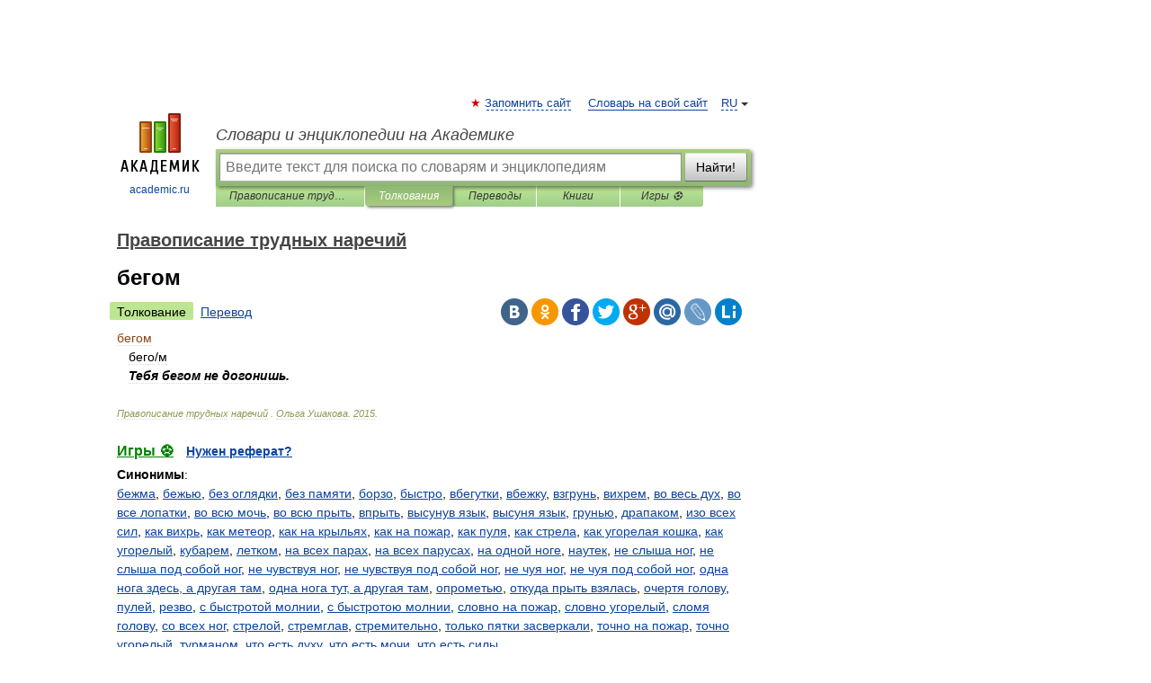

--- FILE ---
content_type: text/html; charset=UTF-8
request_url: https://diff_adverbs.academic.ru/27/%D0%B1%D0%B5%D0%B3%D0%BE%D0%BC
body_size: 11021
content:
<!DOCTYPE html>
<html lang="ru">
<head>


	<meta http-equiv="Content-Type" content="text/html; charset=utf-8" />
	<title>бегом | это... Что такое бегом?</title>
	<meta name="Description" content="  бего/м   Тебя бегом не догонишь" />
	<!-- type: desktop C: ru  -->
	<meta name="Keywords" content="бегом" />

 
	<!--[if IE]>
	<meta http-equiv="cleartype" content="on" />
	<meta http-equiv="msthemecompatible" content="no"/>
	<![endif]-->

	<meta name="viewport" content="width=device-width, initial-scale=1, minimum-scale=1">

	
	<meta name="rating" content="mature" />
    <meta http-equiv='x-dns-prefetch-control' content='on'>
    <link rel="dns-prefetch" href="https://ajax.googleapis.com">
    <link rel="dns-prefetch" href="https://www.googletagservices.com">
    <link rel="dns-prefetch" href="https://www.google-analytics.com">
    <link rel="dns-prefetch" href="https://pagead2.googlesyndication.com">
    <link rel="dns-prefetch" href="https://ajax.googleapis.com">
    <link rel="dns-prefetch" href="https://an.yandex.ru">
    <link rel="dns-prefetch" href="https://mc.yandex.ru">

    <link rel="preload" href="/images/Logo.png"   as="image" >
    <link rel="preload" href="/images/Logo_h.png" as="image" >

	<meta property="og:title" content="бегом | это... Что такое бегом?" />
	<meta property="og:type" content="article" />
	<meta property="og:url" content="https://diff_adverbs.academic.ru/27/%D0%B1%D0%B5%D0%B3%D0%BE%D0%BC" />
	<meta property="og:image" content="https://academic.ru/images/Logo_social_ru.png?3" />
	<meta property="og:description" content="  бего/м   Тебя бегом не догонишь" />
	<meta property="og:site_name" content="Словари и энциклопедии на Академике" />
	<link rel="search" type="application/opensearchdescription+xml" title="Словари и энциклопедии на Академике" href="//diff_adverbs.academic.ru/dicsearch.xml" />
	<meta name="ROBOTS" content="ALL" />
	<link rel="next" href="https://diff_adverbs.academic.ru/28/%D0%B1%D0%B5%D0%B4%D0%BD%D0%BE" />
	<link rel="prev" href="https://diff_adverbs.academic.ru/26/%D0%B1%D0%B0%D1%88_%D0%BD%D0%B0_%D0%B1%D0%B0%D1%88" />
	<link rel="TOC" href="https://diff_adverbs.academic.ru/" />
	<link rel="index" href="https://diff_adverbs.academic.ru/" />
	<link rel="contents" href="https://diff_adverbs.academic.ru/" />
	<link rel="canonical" href="https://diff_adverbs.academic.ru/27/%D0%B1%D0%B5%D0%B3%D0%BE%D0%BC" />

<!-- d/t desktop  -->

    <script>
      window.CaramelDomain = "academic.ru";
      const caramelJS = document.createElement('script'); 
      caramelJS.src = "https://ads.digitalcaramel.com/caramel.js?ts="+new Date().getTime();
      caramelJS.async = true;
      document.head.appendChild(caramelJS);
    </script>


    <script>window.yaContextCb = window.yaContextCb || [] </script> 
    <script async src="https://yandex.ru/ads/system/context.js"></script>

    
<!-- +++++ ab_flag=1 fa_flag=2 +++++ -->

<style type="text/css">
div.hidden,#sharemenu,div.autosuggest,#contextmenu,#ad_top,#ad_bottom,#ad_right,#ad_top2,#restrictions,#footer ul + div,#TerminsNavigationBar,#top-menu,#lang,#search-tabs,#search-box .translate-lang,#translate-arrow,#dic-query,#logo img.h,#t-direction-head,#langbar,.smm{display:none}p,ul{list-style-type:none;margin:0 0 15px}ul li{margin-bottom:6px}.content ul{list-style-type:disc}*{padding:0;margin:0}html,body{height:100%}body{padding:0;margin:0;color:#000;font:14px Helvetica,Arial,Tahoma,sans-serif;background:#fff;line-height:1.5em}a{color:#0d44a0;text-decoration:none}h1{font-size:24px;margin:0 0 18px}h2{font-size:20px;margin:0 0 14px}h3{font-size:16px;margin:0 0 10px}h1 a,h2 a{color:#454545!important}#page{margin:0 auto}#page{min-height:100%;position:relative;padding-top:105px}#page{width:720px;padding-right:330px}* html #page{height:100%}#header{position:relative;height:122px}#logo{float:left;margin-top:21px;width:125px}#logo a.img{width:90px;margin:0 0 0 16px}#logo a.img.logo-en{margin-left:13px}#logo a{display:block;font-size:12px;text-align:center;word-break:break-all}#site-title{padding-top:35px;margin:0 0 5px 135px}#site-title a{color:#000;font-size:18px;font-style:italic;display:block;font-weight:400}#search-box{margin-left:135px;border-top-right-radius:3px;border-bottom-right-radius:3px;padding:4px;position:relative;background:#abcf7e;min-height:33px}#search-box.dic{background:#896744}#search-box table{border-spacing:0;border-collapse:collapse;width:100%}#search-box table td{padding:0;vertical-align:middle}#search-box table td:first-child{padding-right:3px}#search-box table td:last-child{width:1px}#search-query,#dic-query,.translate-lang{padding:6px;font-size:16px;height:18px;border:1px solid #949494;width:100%;box-sizing:border-box;height:32px;float:none;margin:0;background:white;float:left;border-radius:0!important}#search-button{width:70px;height:32px;text-align:center;border:1px solid #7a8e69;border-radius:3px;background:#e0e0e0}#search-tabs{display:block;margin:0 15px 0 135px;padding:0;list-style-type:none}#search-tabs li{float:left;min-width:70px;max-width:140px;padding:0 15px;height:23px;line-height:23px;background:#bde693;text-align:center;margin-right:1px}#search-box.dic + #search-tabs li{background:#C9A784}#search-tabs li:last-child{border-bottom-right-radius:3px}#search-tabs li a{color:#353535;font-style:italic;font-size:12px;display:block;white-space:nowrap;text-overflow:ellipsis;overflow:hidden}#search-tabs li.active{height:22px;line-height:23px;position:relative;background:#abcf7e;border-bottom-left-radius:3px;border-bottom-right-radius:3px}#search-box.dic + #search-tabs li.active{background:#896744}#search-tabs li.active a{color:white}#content{clear:both;margin:30px 0;padding-left:15px}#content a{text-decoration:underline}#content .breadcrumb{margin-bottom:20px}#search_sublinks,#search_links{margin-bottom:8px;margin-left:-8px}#search_sublinks a,#search_links a{padding:3px 8px 1px;border-radius:2px}#search_sublinks a.active,#search_links a.active{color:#000 !important;background:#bde693;text-decoration:none!important}.term{color:saddlebrown}@media(max-width:767px){.hideForMobile{display:none}#header{height:auto}#page{padding:5px;width:auto}#logo{float:none;width:144px;text-align:left;margin:0;padding-top:5px}#logo a{height:44px;overflow:hidden;text-align:left}#logo img.h{display:initial;width:144px;height:44px}#logo img.v{display:none}#site-title{padding:0;margin:10px 0 5px}#search-box,#search-tabs{clear:both;margin:0;width:auto;padding:4px}#search-box.translate #search-query{width:100%;margin-bottom:4px}#search-box.translate #td-search{overflow:visible;display:table-cell}ul#search-tabs{white-space:nowrap;margin-top:5px;overflow-x:auto;overflow-y:hidden}ul#search-tabs li,ul#search-tabs li.active{background:none!important;box-shadow:none;min-width:0;padding:0 5px;float:none;display:inline-block}ul#search-tabs li a{border-bottom:1px dashed green;font-style:normal;color:green;font-size:16px}ul#search-tabs li.active a{color:black;border-bottom-color:white;font-weight:700}ul#search-tabs li a:hover,ul#search-tabs li.active a:hover{color:black}#content{margin:15px 0}.h250{height:280px;max-height:280px;overflow:hidden;margin:25px 0 25px 0}
}</style>

	<link rel="shortcut icon" href="https://academic.ru/favicon.ico" type="image/x-icon" sizes="16x16" />
	<link rel="shortcut icon" href="https://academic.ru/images/icon.ico" type="image/x-icon" sizes="32x32" />
    <link rel="shortcut icon" href="https://academic.ru/images/icon.ico" type="image/x-icon" sizes="48x48" />
    
    <link rel="icon" type="image/png" sizes="16x16" href="/images/Logo_16x16_transparent.png" />
    <link rel="icon" type="image/png" sizes="32x32" href="/images/Logo_32x32_transparent.png" />
    <link rel="icon" type="image/png" sizes="48x48" href="/images/Logo_48x48_transparent.png" />
    <link rel="icon" type="image/png" sizes="64x64" href="/images/Logo_64x64_transparent.png" />
    <link rel="icon" type="image/png" sizes="128x128" href="/images/Logo_128x128_transparent.png" />

    <link rel="apple-touch-icon" sizes="57x57"   href="/images/apple-touch-icon-57x57.png" />
    <link rel="apple-touch-icon" sizes="60x60"   href="/images/apple-touch-icon-60x60.png" />
    <link rel="apple-touch-icon" sizes="72x72"   href="/images/apple-touch-icon-72x72.png" />
    <link rel="apple-touch-icon" sizes="76x76"   href="/images/apple-touch-icon-76x76.png" />
    <link rel="apple-touch-icon" sizes="114x114" href="/images/apple-touch-icon-114x114.png" />
    <link rel="apple-touch-icon" sizes="120x120" href="/images/apple-touch-icon-120x120.png" />
  
    <!-- link rel="mask-icon" href="/images/safari-pinned-tab.svg" color="#5bbad5" -->
    <meta name="msapplication-TileColor" content="#00aba9" />
    <meta name="msapplication-config" content="/images/browserconfig.xml" />
    <meta name="theme-color" content="#ffffff" />

    <meta name="apple-mobile-web-app-capable" content="yes" />
    <meta name="apple-mobile-web-app-status-bar-style" content="black /">


<script type="text/javascript">
  (function(i,s,o,g,r,a,m){i['GoogleAnalyticsObject']=r;i[r]=i[r]||function(){
  (i[r].q=i[r].q||[]).push(arguments)},i[r].l=1*new Date();a=s.createElement(o),
  m=s.getElementsByTagName(o)[0];a.async=1;a.src=g;m.parentNode.insertBefore(a,m)
  })(window,document,'script','//www.google-analytics.com/analytics.js','ga');

  ga('create', 'UA-2754246-1', 'auto');
  ga('require', 'displayfeatures');

  ga('set', 'dimension1', 'Филология');
  ga('set', 'dimension2', 'article');
  ga('set', 'dimension3', '0');

  ga('send', 'pageview');

</script>


<script type="text/javascript">
	if(typeof(console) == 'undefined' ) console = {};
	if(typeof(console.log) == 'undefined' ) console.log = function(){};
	if(typeof(console.warn) == 'undefined' ) console.warn = function(){};
	if(typeof(console.error) == 'undefined' ) console.error = function(){};
	if(typeof(console.time) == 'undefined' ) console.time = function(){};
	if(typeof(console.timeEnd) == 'undefined' ) console.timeEnd = function(){};
	Academic = {};
	Academic.sUserLanguage = 'ru';
	Academic.sDomainURL = 'https://diff_adverbs.academic.ru/';
	Academic.sMainDomainURL = '//dic.academic.ru/';
	Academic.sTranslateDomainURL = '//translate.academic.ru/';
	Academic.deviceType = 'desktop';
		Academic.sDictionaryId = 'diff_adverbs';
		Academic.Lang = {};
	Academic.Lang.sTermNotFound = 'Термин, отвечающий запросу, не найден'; 
</script>


<!--  Вариокуб -->
<script type="text/javascript">
    (function(e, x, pe, r, i, me, nt){
    e[i]=e[i]||function(){(e[i].a=e[i].a||[]).push(arguments)},
    me=x.createElement(pe),me.async=1,me.src=r,nt=x.getElementsByTagName(pe)[0],me.addEventListener("error",function(){function cb(t){t=t[t.length-1],"function"==typeof t&&t({flags:{}})};Array.isArray(e[i].a)&&e[i].a.forEach(cb);e[i]=function(){cb(arguments)}}),nt.parentNode.insertBefore(me,nt)})
    (window, document, "script", "https://abt.s3.yandex.net/expjs/latest/exp.js", "ymab");

    ymab("metrika.70309897", "init"/*, {clientFeatures}, {callback}*/);
    ymab("metrika.70309897", "setConfig", {enableSetYmUid: true});
</script>





</head>
<body>

<div id="ad_top">
<!-- top bnr -->
<div class="banner" style="max-height: 90px; overflow: hidden; display: inline-block;">




<!-- Yandex.RTB R-A-12643772-1 -->
<div id="yandex_rtb_R-A-12643772-1"></div>
<script>
window.yaContextCb.push(() => {
    Ya.Context.AdvManager.render({
        "blockId": "R-A-12643772-1",
        "renderTo": "yandex_rtb_R-A-12643772-1"
    })
})
</script>


</div> <!-- top banner  -->




</div>
	<div id="page"  >








			<div id="header">
				<div id="logo">
					<a href="//academic.ru">
						<img src="//academic.ru/images/Logo.png" class="v" alt="academic.ru" width="88" height="68" />
						<img src="//academic.ru/images/Logo_h.png" class="h" alt="academic.ru" width="144" height="44" />
						<br />
						academic.ru					</a>
				</div>
					<ul id="top-menu">
						<li id="lang">
							<a href="#" class="link">RU</a>

							<ul id="lang-menu">

							<li><a href="//en-academic.com">EN</a></li>
<li><a href="//de-academic.com">DE</a></li>
<li><a href="//es-academic.com">ES</a></li>
<li><a href="//fr-academic.com">FR</a></li>
							</ul>
						</li>
						<!--li><a class="android" href="//dic.academic.ru/android.php">Android версия</a></li-->
						<!--li><a class="apple" href="//dic.academic.ru/apple.php">iPhone/iPad версия</a></li-->
						<li><a class="add-fav link" href="#" onClick="add_favorite(this);">Запомнить сайт</a></li>
						<li><a href="//partners.academic.ru/partner_proposal.php" target="_blank">Словарь на свой сайт</a></li>
						<!--li><a href="#">Форум</a></li-->
					</ul>
					<h2 id="site-title">
						<a href="//academic.ru">Словари и энциклопедии на Академике</a>
					</h2>

					<div id="search-box">
						<form action="/searchall.php" method="get" name="formSearch">

<table><tr><td id="td-search">

							<input type="text" name="SWord" id="search-query" required
							value=""
							title="Введите текст для поиска по словарям и энциклопедиям" placeholder="Введите текст для поиска по словарям и энциклопедиям"
							autocomplete="off">


<div class="translate-lang">
	<select name="from" id="translateFrom">
				<option value="xx">Все языки</option><option value="ru" selected>Русский</option><option value="en">Английский</option><option value="fr">Французский</option><option value="de">Немецкий</option><option value="es">Испанский</option><option disabled>────────</option><option value="sq">Албанский</option><option value="al">Алтайский</option><option value="ar">Арабский</option><option value="an">Арагонский</option><option value="hy">Армянский</option><option value="rp">Арумынский</option><option value="at">Астурийский</option><option value="af">Африкаанс</option><option value="bb">Багобо</option><option value="eu">Баскский</option><option value="ba">Башкирский</option><option value="be">Белорусский</option><option value="bg">Болгарский</option><option value="bu">Бурятский</option><option value="cy">Валлийский</option><option value="wr">Варайский</option><option value="hu">Венгерский</option><option value="vp">Вепсский</option><option value="hs">Верхнелужицкий</option><option value="vi">Вьетнамский</option><option value="ht">Гаитянский</option><option value="el">Греческий</option><option value="ka">Грузинский</option><option value="gn">Гуарани</option><option value="gd">Гэльский</option><option value="da">Датский</option><option value="dl">Долганский</option><option value="pr">Древнерусский язык</option><option value="he">Иврит</option><option value="yi">Идиш</option><option value="in">Ингушский</option><option value="id">Индонезийский</option><option value="ik">Инупиак</option><option value="ga">Ирландский</option><option value="is">Исландский</option><option value="it">Итальянский</option><option value="yo">Йоруба</option><option value="kk">Казахский</option><option value="kc">Карачаевский</option><option value="ca">Каталанский</option><option value="qy">Квенья</option><option value="qu">Кечуа</option><option value="ky">Киргизский</option><option value="zh">Китайский</option><option value="go">Клингонский</option><option value="kv">Коми</option><option value="mm">Коми</option><option value="ko">Корейский</option><option value="cr">Кри</option><option value="ct">Крымскотатарский</option><option value="kp">Кумыкский</option><option value="ku">Курдский</option><option value="km">Кхмерский</option><option value="la">Латинский</option><option value="lv">Латышский</option><option value="ln">Лингала</option><option value="lt">Литовский</option><option value="lb">Люксембургский</option><option value="mu">Майя</option><option value="mk">Македонский</option><option value="ms">Малайский</option><option value="ma">Маньчжурский</option><option value="mi">Маори</option><option value="mj">Марийский</option><option value="mc">Микенский</option><option value="mf">Мокшанский</option><option value="mn">Монгольский</option><option value="nu">Науатль</option><option value="nl">Нидерландский</option><option value="og">Ногайский</option><option value="no">Норвежский</option><option value="oa">Орокский</option><option value="os">Осетинский</option><option value="ot">Османский</option><option value="pi">Пали</option><option value="pm">Папьяменто</option><option value="pa">Пенджабский</option><option value="fa">Персидский</option><option value="pl">Польский</option><option value="pt">Португальский</option><option value="ro">Румынский, Молдавский</option><option value="sa">Санскрит</option><option value="se">Северносаамский</option><option value="sr">Сербский</option><option value="ld">Сефардский</option><option value="sz">Силезский</option><option value="sk">Словацкий</option><option value="sl">Словенский</option><option value="sw">Суахили</option><option value="tl">Тагальский</option><option value="tg">Таджикский</option><option value="th">Тайский</option><option value="tt">Татарский</option><option value="tw">Тви</option><option value="bo">Тибетский</option><option value="tf">Тофаларский</option><option value="tv">Тувинский</option><option value="tr">Турецкий</option><option value="tk">Туркменский</option><option value="ud">Удмуртский</option><option value="uz">Узбекский</option><option value="ug">Уйгурский</option><option value="uk">Украинский</option><option value="ur">Урду</option><option value="uu">Урумский</option><option value="fo">Фарерский</option><option value="fi">Финский</option><option value="hi">Хинди</option><option value="hr">Хорватский</option><option value="cu">Церковнославянский (Старославянский)</option><option value="ke">Черкесский</option><option value="ck">Чероки</option><option value="ce">Чеченский</option><option value="cs">Чешский</option><option value="cv">Чувашский</option><option value="cn">Шайенского</option><option value="sv">Шведский</option><option value="cj">Шорский</option><option value="sx">Шумерский</option><option value="ev">Эвенкийский</option><option value="gw">Эльзасский</option><option value="mv">Эрзянский</option><option value="eo">Эсперанто</option><option value="et">Эстонский</option><option value="ya">Юпийский</option><option value="sh">Якутский</option><option value="ja">Японский</option>	</select>
</div>
<div id="translate-arrow"><a>&nbsp;</a></div>
<div class="translate-lang">
	<select name="to" id="translateOf">
				<option value="xx" selected>Все языки</option><option value="ru">Русский</option><option value="en">Английский</option><option value="fr">Французский</option><option value="de">Немецкий</option><option value="es">Испанский</option><option disabled>────────</option><option value="av">Аварский</option><option value="ad">Адыгейский</option><option value="az">Азербайджанский</option><option value="ai">Айнский язык</option><option value="al">Алтайский</option><option value="ar">Арабский</option><option value="hy">Армянский</option><option value="eu">Баскский</option><option value="ba">Башкирский</option><option value="be">Белорусский</option><option value="hu">Венгерский</option><option value="vp">Вепсский</option><option value="vd">Водский</option><option value="el">Греческий</option><option value="da">Датский</option><option value="he">Иврит</option><option value="yi">Идиш</option><option value="iz">Ижорский</option><option value="in">Ингушский</option><option value="id">Индонезийский</option><option value="is">Исландский</option><option value="it">Итальянский</option><option value="kk">Казахский</option><option value="kc">Карачаевский</option><option value="zh">Китайский</option><option value="kv">Коми</option><option value="ct">Крымскотатарский</option><option value="kp">Кумыкский</option><option value="la">Латинский</option><option value="lv">Латышский</option><option value="lt">Литовский</option><option value="mj">Марийский</option><option value="mf">Мокшанский</option><option value="mn">Монгольский</option><option value="nl">Нидерландский</option><option value="no">Норвежский</option><option value="os">Осетинский</option><option value="fa">Персидский</option><option value="pl">Польский</option><option value="pt">Португальский</option><option value="sk">Словацкий</option><option value="sl">Словенский</option><option value="sw">Суахили</option><option value="tg">Таджикский</option><option value="th">Тайский</option><option value="tt">Татарский</option><option value="tr">Турецкий</option><option value="tk">Туркменский</option><option value="ud">Удмуртский</option><option value="uz">Узбекский</option><option value="ug">Уйгурский</option><option value="uk">Украинский</option><option value="uu">Урумский</option><option value="fi">Финский</option><option value="cu">Церковнославянский (Старославянский)</option><option value="ce">Чеченский</option><option value="cs">Чешский</option><option value="cv">Чувашский</option><option value="sv">Шведский</option><option value="cj">Шорский</option><option value="ev">Эвенкийский</option><option value="mv">Эрзянский</option><option value="eo">Эсперанто</option><option value="et">Эстонский</option><option value="sh">Якутский</option><option value="ja">Японский</option>	</select>
</div>
<input type="hidden" name="did" id="did-field" value="diff_adverbs" />
<input type="hidden" id="search-type" name="stype" value="" />

</td><td>

							<button id="search-button">Найти!</button>

</td></tr></table>

						</form>

						<input type="text" name="dic_query" id="dic-query"
						title="Интерактивное оглавление. Вводите нужный Вам термин" placeholder="Интерактивное оглавление. Вводите нужный Вам термин"
						autocomplete="off" >


					</div>
				  <ul id="search-tabs">
    <li data-search-type="-1" id="thisdic" ><a href="#" onclick="return false;">Правописание трудных наречий </a></li>
    <li data-search-type="0" id="interpretations" class="active"><a href="#" onclick="return false;">Толкования</a></li>
    <li data-search-type="1"  id="translations" ><a href="#" onclick="return false;">Переводы</a></li>
    <li data-search-type="10" id="books"            ><a href="#" onclick="return false;">Книги       </a></li>
    <li data-search-type="88" id="games"            ><a href="https://games.academic.ru" title="Бесплатные игры" >Игры ⚽</a></li>
  </ul>
				</div>

	
<div id="ad_top2"></div>	
			<div id="content">

  
  				<div itemscope itemtype="http://data-vocabulary.org/Breadcrumb" style="clear: both;">
  				<h2 class="breadcrumb"><a href="/" itemprop="url"><span itemprop="title">Правописание трудных наречий </span></a>
  				</h2>
  				</div>
  				<div class="content" id="selectable-content">
  					<div class="title" id="TerminTitle"> <!-- ID нужен для того, чтобы спозиционировать Pluso -->
  						<h1>бегом</h1>
  
  </div><div id="search_links"><a class="active">Толкование</a><a href="//translate.academic.ru/бегом/ru/">Перевод</a>
  					</div>
  
  <ul class="smm">
  <li class="vk"><a onClick="share('vk'); return false;" href="#"></a></li>
  <li class="ok"><a onClick="share('ok'); return false;" href="#"></a></li>
  <li class="fb"><a onClick="share('fb'); return false;" href="#"></a></li>
  <li class="tw"><a onClick="share('tw'); return false;" href="#"></a></li>
  <li class="gplus"><a onClick="share('g+'); return false;" href="#"></a></li>
  <li class="mailru"><a onClick="share('mail.ru'); return false;" href="#"></a></li>
  <li class="lj"><a onClick="share('lj'); return false;" href="#"></a></li>
  <li class="li"><a onClick="share('li'); return false;" href="#"></a></li>
</ul>
<div id="article"><dl>
<div itemscope itemtype="http://webmaster.yandex.ru/vocabularies/enc-article.xml">

               <dt itemprop="title" class="term" lang="ru">бегом</dt>

               <dd itemprop="content" class="descript" lang="ru"><div style="margin-left:5px">  бег<span class="dic_color">о/<span>м</div>
<div style="margin-left:5px">  <strong><em>Тебя бегом не догонишь.</em></strong></div></dd>

               <br />

               <p id="TerminSourceInfo" class="src">

               <em><span itemprop="source">Правописание трудных наречий </span>.
   <span itemprop="author">Ольга Ушакова</span>.
   <span itemprop="source-date">2015</span>.</em>
 </p>
</div>
</dl>
</div>

<div style="padding:5px 0px;"> <a href="https://games.academic.ru" style="color: green; font-size: 16px; margin-right:10px"><b>Игры ⚽</b></a> <b><a title='онлайн-сервис помощи студентам' href='https://homework.academic.ru/?type_id=6'>Нужен реферат?</a></b></div>

<b>Синонимы</b>: <div class="tags_list"><a href="//diff_adverbs.academic.ru/synonyms/%D0%B1%D0%B5%D0%B6%D0%BC%D0%B0" rel="tag">бежма</a>, <a href="//diff_adverbs.academic.ru/synonyms/%D0%B1%D0%B5%D0%B6%D1%8C%D1%8E" rel="tag">бежью</a>, <a href="//diff_adverbs.academic.ru/synonyms/%D0%B1%D0%B5%D0%B7+%D0%BE%D0%B3%D0%BB%D1%8F%D0%B4%D0%BA%D0%B8" rel="tag">без оглядки</a>, <a href="//diff_adverbs.academic.ru/synonyms/%D0%B1%D0%B5%D0%B7+%D0%BF%D0%B0%D0%BC%D1%8F%D1%82%D0%B8" rel="tag">без памяти</a>, <a href="//diff_adverbs.academic.ru/synonyms/%D0%B1%D0%BE%D1%80%D0%B7%D0%BE" rel="tag">борзо</a>, <a href="//diff_adverbs.academic.ru/synonyms/%D0%B1%D1%8B%D1%81%D1%82%D1%80%D0%BE" rel="tag">быстро</a>, <a href="//diff_adverbs.academic.ru/synonyms/%D0%B2%D0%B1%D0%B5%D0%B3%D1%83%D1%82%D0%BA%D0%B8" rel="tag">вбегутки</a>, <a href="//diff_adverbs.academic.ru/synonyms/%D0%B2%D0%B1%D0%B5%D0%B6%D0%BA%D1%83" rel="tag">вбежку</a>, <a href="//diff_adverbs.academic.ru/synonyms/%D0%B2%D0%B7%D0%B3%D1%80%D1%83%D0%BD%D1%8C" rel="tag">взгрунь</a>, <a href="//diff_adverbs.academic.ru/synonyms/%D0%B2%D0%B8%D1%85%D1%80%D0%B5%D0%BC" rel="tag">вихрем</a>, <a href="//diff_adverbs.academic.ru/synonyms/%D0%B2%D0%BE+%D0%B2%D0%B5%D1%81%D1%8C+%D0%B4%D1%83%D1%85" rel="tag">во весь дух</a>, <a href="//diff_adverbs.academic.ru/synonyms/%D0%B2%D0%BE+%D0%B2%D1%81%D0%B5+%D0%BB%D0%BE%D0%BF%D0%B0%D1%82%D0%BA%D0%B8" rel="tag">во все лопатки</a>, <a href="//diff_adverbs.academic.ru/synonyms/%D0%B2%D0%BE+%D0%B2%D1%81%D1%8E+%D0%BC%D0%BE%D1%87%D1%8C" rel="tag">во всю мочь</a>, <a href="//diff_adverbs.academic.ru/synonyms/%D0%B2%D0%BE+%D0%B2%D1%81%D1%8E+%D0%BF%D1%80%D1%8B%D1%82%D1%8C" rel="tag">во всю прыть</a>, <a href="//diff_adverbs.academic.ru/synonyms/%D0%B2%D0%BF%D1%80%D1%8B%D1%82%D1%8C" rel="tag">впрыть</a>, <a href="//diff_adverbs.academic.ru/synonyms/%D0%B2%D1%8B%D1%81%D1%83%D0%BD%D1%83%D0%B2+%D1%8F%D0%B7%D1%8B%D0%BA" rel="tag">высунув язык</a>, <a href="//diff_adverbs.academic.ru/synonyms/%D0%B2%D1%8B%D1%81%D1%83%D0%BD%D1%8F+%D1%8F%D0%B7%D1%8B%D0%BA" rel="tag">высуня язык</a>, <a href="//diff_adverbs.academic.ru/synonyms/%D0%B3%D1%80%D1%83%D0%BD%D1%8C%D1%8E" rel="tag">грунью</a>, <a href="//diff_adverbs.academic.ru/synonyms/%D0%B4%D1%80%D0%B0%D0%BF%D0%B0%D0%BA%D0%BE%D0%BC" rel="tag">драпаком</a>, <a href="//diff_adverbs.academic.ru/synonyms/%D0%B8%D0%B7%D0%BE+%D0%B2%D1%81%D0%B5%D1%85+%D1%81%D0%B8%D0%BB" rel="tag">изо всех сил</a>, <a href="//diff_adverbs.academic.ru/synonyms/%D0%BA%D0%B0%D0%BA+%D0%B2%D0%B8%D1%85%D1%80%D1%8C" rel="tag">как вихрь</a>, <a href="//diff_adverbs.academic.ru/synonyms/%D0%BA%D0%B0%D0%BA+%D0%BC%D0%B5%D1%82%D0%B5%D0%BE%D1%80" rel="tag">как метеор</a>, <a href="//diff_adverbs.academic.ru/synonyms/%D0%BA%D0%B0%D0%BA+%D0%BD%D0%B0+%D0%BA%D1%80%D1%8B%D0%BB%D1%8C%D1%8F%D1%85" rel="tag">как на крыльях</a>, <a href="//diff_adverbs.academic.ru/synonyms/%D0%BA%D0%B0%D0%BA+%D0%BD%D0%B0+%D0%BF%D0%BE%D0%B6%D0%B0%D1%80" rel="tag">как на пожар</a>, <a href="//diff_adverbs.academic.ru/synonyms/%D0%BA%D0%B0%D0%BA+%D0%BF%D1%83%D0%BB%D1%8F" rel="tag">как пуля</a>, <a href="//diff_adverbs.academic.ru/synonyms/%D0%BA%D0%B0%D0%BA+%D1%81%D1%82%D1%80%D0%B5%D0%BB%D0%B0" rel="tag">как стрела</a>, <a href="//diff_adverbs.academic.ru/synonyms/%D0%BA%D0%B0%D0%BA+%D1%83%D0%B3%D0%BE%D1%80%D0%B5%D0%BB%D0%B0%D1%8F+%D0%BA%D0%BE%D1%88%D0%BA%D0%B0" rel="tag">как угорелая кошка</a>, <a href="//diff_adverbs.academic.ru/synonyms/%D0%BA%D0%B0%D0%BA+%D1%83%D0%B3%D0%BE%D1%80%D0%B5%D0%BB%D1%8B%D0%B9" rel="tag">как угорелый</a>, <a href="//diff_adverbs.academic.ru/synonyms/%D0%BA%D1%83%D0%B1%D0%B0%D1%80%D0%B5%D0%BC" rel="tag">кубарем</a>, <a href="//diff_adverbs.academic.ru/synonyms/%D0%BB%D0%B5%D1%82%D0%BA%D0%BE%D0%BC" rel="tag">летком</a>, <a href="//diff_adverbs.academic.ru/synonyms/%D0%BD%D0%B0+%D0%B2%D1%81%D0%B5%D1%85+%D0%BF%D0%B0%D1%80%D0%B0%D1%85" rel="tag">на всех парах</a>, <a href="//diff_adverbs.academic.ru/synonyms/%D0%BD%D0%B0+%D0%B2%D1%81%D0%B5%D1%85+%D0%BF%D0%B0%D1%80%D1%83%D1%81%D0%B0%D1%85" rel="tag">на всех парусах</a>, <a href="//diff_adverbs.academic.ru/synonyms/%D0%BD%D0%B0+%D0%BE%D0%B4%D0%BD%D0%BE%D0%B9+%D0%BD%D0%BE%D0%B3%D0%B5" rel="tag">на одной ноге</a>, <a href="//diff_adverbs.academic.ru/synonyms/%D0%BD%D0%B0%D1%83%D1%82%D0%B5%D0%BA" rel="tag">наутек</a>, <a href="//diff_adverbs.academic.ru/synonyms/%D0%BD%D0%B5+%D1%81%D0%BB%D1%8B%D1%88%D0%B0+%D0%BD%D0%BE%D0%B3" rel="tag">не слыша ног</a>, <a href="//diff_adverbs.academic.ru/synonyms/%D0%BD%D0%B5+%D1%81%D0%BB%D1%8B%D1%88%D0%B0+%D0%BF%D0%BE%D0%B4+%D1%81%D0%BE%D0%B1%D0%BE%D0%B9+%D0%BD%D0%BE%D0%B3" rel="tag">не слыша под собой ног</a>, <a href="//diff_adverbs.academic.ru/synonyms/%D0%BD%D0%B5+%D1%87%D1%83%D0%B2%D1%81%D1%82%D0%B2%D1%83%D1%8F+%D0%BD%D0%BE%D0%B3" rel="tag">не чувствуя ног</a>, <a href="//diff_adverbs.academic.ru/synonyms/%D0%BD%D0%B5+%D1%87%D1%83%D0%B2%D1%81%D1%82%D0%B2%D1%83%D1%8F+%D0%BF%D0%BE%D0%B4+%D1%81%D0%BE%D0%B1%D0%BE%D0%B9+%D0%BD%D0%BE%D0%B3" rel="tag">не чувствуя под собой ног</a>, <a href="//diff_adverbs.academic.ru/synonyms/%D0%BD%D0%B5+%D1%87%D1%83%D1%8F+%D0%BD%D0%BE%D0%B3" rel="tag">не чуя ног</a>, <a href="//diff_adverbs.academic.ru/synonyms/%D0%BD%D0%B5+%D1%87%D1%83%D1%8F+%D0%BF%D0%BE%D0%B4+%D1%81%D0%BE%D0%B1%D0%BE%D0%B9+%D0%BD%D0%BE%D0%B3" rel="tag">не чуя под собой ног</a>, <a href="//diff_adverbs.academic.ru/synonyms/%D0%BE%D0%B4%D0%BD%D0%B0+%D0%BD%D0%BE%D0%B3%D0%B0+%D0%B7%D0%B4%D0%B5%D1%81%D1%8C%2C+%D0%B0+%D0%B4%D1%80%D1%83%D0%B3%D0%B0%D1%8F+%D1%82%D0%B0%D0%BC" rel="tag">одна нога здесь, а другая там</a>, <a href="//diff_adverbs.academic.ru/synonyms/%D0%BE%D0%B4%D0%BD%D0%B0+%D0%BD%D0%BE%D0%B3%D0%B0+%D1%82%D1%83%D1%82%2C+%D0%B0+%D0%B4%D1%80%D1%83%D0%B3%D0%B0%D1%8F+%D1%82%D0%B0%D0%BC" rel="tag">одна нога тут, а другая там</a>, <a href="//diff_adverbs.academic.ru/synonyms/%D0%BE%D0%BF%D1%80%D0%BE%D0%BC%D0%B5%D1%82%D1%8C%D1%8E" rel="tag">опрометью</a>, <a href="//diff_adverbs.academic.ru/synonyms/%D0%BE%D1%82%D0%BA%D1%83%D0%B4%D0%B0+%D0%BF%D1%80%D1%8B%D1%82%D1%8C+%D0%B2%D0%B7%D1%8F%D0%BB%D0%B0%D1%81%D1%8C" rel="tag">откуда прыть взялась</a>, <a href="//diff_adverbs.academic.ru/synonyms/%D0%BE%D1%87%D0%B5%D1%80%D1%82%D1%8F+%D0%B3%D0%BE%D0%BB%D0%BE%D0%B2%D1%83" rel="tag">очертя голову</a>, <a href="//diff_adverbs.academic.ru/synonyms/%D0%BF%D1%83%D0%BB%D0%B5%D0%B9" rel="tag">пулей</a>, <a href="//diff_adverbs.academic.ru/synonyms/%D1%80%D0%B5%D0%B7%D0%B2%D0%BE" rel="tag">резво</a>, <a href="//diff_adverbs.academic.ru/synonyms/%D1%81+%D0%B1%D1%8B%D1%81%D1%82%D1%80%D0%BE%D1%82%D0%BE%D0%B9+%D0%BC%D0%BE%D0%BB%D0%BD%D0%B8%D0%B8" rel="tag">с быстротой молнии</a>, <a href="//diff_adverbs.academic.ru/synonyms/%D1%81+%D0%B1%D1%8B%D1%81%D1%82%D1%80%D0%BE%D1%82%D0%BE%D1%8E+%D0%BC%D0%BE%D0%BB%D0%BD%D0%B8%D0%B8" rel="tag">с быстротою молнии</a>, <a href="//diff_adverbs.academic.ru/synonyms/%D1%81%D0%BB%D0%BE%D0%B2%D0%BD%D0%BE+%D0%BD%D0%B0+%D0%BF%D0%BE%D0%B6%D0%B0%D1%80" rel="tag">словно на пожар</a>, <a href="//diff_adverbs.academic.ru/synonyms/%D1%81%D0%BB%D0%BE%D0%B2%D0%BD%D0%BE+%D1%83%D0%B3%D0%BE%D1%80%D0%B5%D0%BB%D1%8B%D0%B9" rel="tag">словно угорелый</a>, <a href="//diff_adverbs.academic.ru/synonyms/%D1%81%D0%BB%D0%BE%D0%BC%D1%8F+%D0%B3%D0%BE%D0%BB%D0%BE%D0%B2%D1%83" rel="tag">сломя голову</a>, <a href="//diff_adverbs.academic.ru/synonyms/%D1%81%D0%BE+%D0%B2%D1%81%D0%B5%D1%85+%D0%BD%D0%BE%D0%B3" rel="tag">со всех ног</a>, <a href="//diff_adverbs.academic.ru/synonyms/%D1%81%D1%82%D1%80%D0%B5%D0%BB%D0%BE%D0%B9" rel="tag">стрелой</a>, <a href="//diff_adverbs.academic.ru/synonyms/%D1%81%D1%82%D1%80%D0%B5%D0%BC%D0%B3%D0%BB%D0%B0%D0%B2" rel="tag">стремглав</a>, <a href="//diff_adverbs.academic.ru/synonyms/%D1%81%D1%82%D1%80%D0%B5%D0%BC%D0%B8%D1%82%D0%B5%D0%BB%D1%8C%D0%BD%D0%BE" rel="tag">стремительно</a>, <a href="//diff_adverbs.academic.ru/synonyms/%D1%82%D0%BE%D0%BB%D1%8C%D0%BA%D0%BE+%D0%BF%D1%8F%D1%82%D0%BA%D0%B8+%D0%B7%D0%B0%D1%81%D0%B2%D0%B5%D1%80%D0%BA%D0%B0%D0%BB%D0%B8" rel="tag">только пятки засверкали</a>, <a href="//diff_adverbs.academic.ru/synonyms/%D1%82%D0%BE%D1%87%D0%BD%D0%BE+%D0%BD%D0%B0+%D0%BF%D0%BE%D0%B6%D0%B0%D1%80" rel="tag">точно на пожар</a>, <a href="//diff_adverbs.academic.ru/synonyms/%D1%82%D0%BE%D1%87%D0%BD%D0%BE+%D1%83%D0%B3%D0%BE%D1%80%D0%B5%D0%BB%D1%8B%D0%B9" rel="tag">точно угорелый</a>, <a href="//diff_adverbs.academic.ru/synonyms/%D1%82%D1%83%D1%80%D0%BC%D0%B0%D0%BD%D0%BE%D0%BC" rel="tag">турманом</a>, <a href="//diff_adverbs.academic.ru/synonyms/%D1%87%D1%82%D0%BE+%D0%B5%D1%81%D1%82%D1%8C+%D0%B4%D1%83%D1%85%D1%83" rel="tag">что есть духу</a>, <a href="//diff_adverbs.academic.ru/synonyms/%D1%87%D1%82%D0%BE+%D0%B5%D1%81%D1%82%D1%8C+%D0%BC%D0%BE%D1%87%D0%B8" rel="tag">что есть мочи</a>, <a href="//diff_adverbs.academic.ru/synonyms/%D1%87%D1%82%D0%BE+%D0%B5%D1%81%D1%82%D1%8C+%D1%81%D0%B8%D0%BB%D1%8B" rel="tag">что есть силы</a></div>
<br /><br />
  <div id="socialBar_h"></div>
  					<ul class="post-nav" id="TerminsNavigationBar">
						<li class="prev"><a href="https://diff_adverbs.academic.ru/26/%D0%B1%D0%B0%D1%88_%D0%BD%D0%B0_%D0%B1%D0%B0%D1%88" title="баш на баш">баш на баш</a></li>
						<li class="next"><a href="https://diff_adverbs.academic.ru/28/%D0%B1%D0%B5%D0%B4%D0%BD%D0%BE" title="бедно">бедно</a></li>
					</ul>
<!-- Yandex.RTB R-A-48186-27 -->
<div id="yandex_rtb_R-A-48186-27" style="max-height: 440px; overflow: hidden;"></div>
<script type="text/javascript">
    (function(w, d, n, s, t) {
        w[n] = w[n] || [];
        w[n].push(function() {
            Ya.Context.AdvManager.render({
                blockId: "R-A-48186-27",
                renderTo: "yandex_rtb_R-A-48186-27",
                async: true
            });
        });
        t = d.getElementsByTagName("script")[0];
        s = d.createElement("script");
        s.type = "text/javascript";
        s.src = "//an.yandex.ru/system/context.js";
        s.async = true;
        t.parentNode.insertBefore(s, t);
    })(this, this.document, "yandexContextAsyncCallbacks");
</script>  
  					<div class="other-info">
  						<div class="holder">
							<h3 class="dictionary">Смотреть что такое "бегом" в других словарях:</h3>
							<ul class="terms-list">
<li><p><strong><a href="//dic.academic.ru/dic.nsf/ushakov/744382">БЕГОМ</a></strong> — БЕГОМ, нареч. Посредством бега. Я пустился бегом вдогонку. ❖ Бежать бегом быстро бежать, очень торопиться. Толковый словарь Ушакова. Д.Н. Ушаков. 1935 1940 … &nbsp; <span class="src2">Толковый словарь Ушакова</span></p></li>
<li><p><strong><a href="//dic.academic.ru/dic.nsf/dic_synonims/7083/%D0%B1%D0%B5%D0%B3%D0%BE%D0%BC">бегом</a></strong> — стремительно, стрелой, во весь дух, во всю прыть, во всю мочь, что есть мочи, резво, что есть силы, изо всех сил, сломя голову, точно на пожар, не чуя ног, не чувствуя ног, опрометью, точно угорелый, со всех ног, без оглядки, не слыша под собой&#8230; … &nbsp; <span class="src2">Словарь синонимов</span></p></li>
<li><p><strong><a href="//dic.academic.ru/dic.nsf/ogegova/10718">БЕГОМ</a></strong> — БЕГОМ, нареч. О способе передвижения: двигаясь бегом. Бежать б. Толковый словарь Ожегова. С.И. Ожегов, Н.Ю. Шведова. 1949 1992 … &nbsp; <span class="src2">Толковый словарь Ожегова</span></p></li>
<li><p><strong><a href="//dic.academic.ru/dic.nsf/dic_forms/3199/%D0%B1%D0%B5%D0%B3%D0%BE%D0%BC">бегом</a></strong> — (Источник: «Полная акцентуированная парадигма по А. А. Зализняку») … &nbsp; <span class="src2">Формы слов</span></p></li>
<li><p><strong><a href="//dic.academic.ru/dic.nsf/sea/560/%D0%91%D0%95%D0%93%D0%9E%D0%9C">"БЕГОМ"</a></strong> — (Quick, quick! Run on!) команда, подаваемая при тяге снастей или талей; кроме того, эта команда подается на кораблях военного флота в случаях необходимости быстрейшего выполнения приказаний как отдельным краснофлотцам, так и целым группам.&#8230; … &nbsp; <span class="src2">Морской словарь</span></p></li>
<li><p><strong><a href="//dic.academic.ru/dic.nsf/proverbs/416/%D0%91%D0%95%D0%93%D0%9E%D0%9C">БЕГОМ</a></strong> — Бежать бегом да скоком. Арх. Очень быстро делать что л. АОС 1, 145. Бечь бегом. Орл. Быстро идти, шагать. СОГ 1989, 67. Уйти бегом. Новг. выйти замуж без согласия родителей, тайно. НОС 1, 42 … &nbsp; <span class="src2">Большой словарь русских поговорок</span></p></li>
<li><p><strong><a href="//dic.academic.ru/dic.nsf/enc_cinema/1261/%D0%91%D0%95%D0%93%D0%9E%D0%9C">БЕГОМ ДО САМЫХ НЕБЕС</a></strong> — «БЕГОМ ДО САМЫХ НЕБЕС» (Racing to Crown), КНДР, 2000, 94 мин. Драма. Фильм основан на реальной истории. Чемпионка мира по спортивному ориентированию Зон Сон Ок приезжает в Пхеньян, где ей оказывают восторженный прием. Среди встречающих чемпион&#8230; … &nbsp; <span class="src2">Энциклопедия кино</span></p></li>
<li><p><strong><a href="//dic.academic.ru/dic.nsf/efremova/140417/%D0%91%D0%B5%D0%B3%D0%BE%D0%BC">Бегом</a></strong> — I нареч. качеств. обстоят. 1. Очень быстро. отт. перен. разг. Не останавливаясь на подробностях. 2. Употребляется как несогласованное определение. II нареч. качеств. обстоят. 1. Используя бег как способ передвижения. 2. Употребляется как&#8230; … &nbsp; <span class="src2">Современный толковый словарь русского языка Ефремовой</span></p></li>
<li><p><strong><a href="//lopatin.academic.ru/6745/%D0%B1%D0%B5%D0%B3%D0%BE%D0%BC">бегом</a></strong> — бег ом, нареч … &nbsp; <span class="src2">Русский орфографический словарь</span></p></li>
<li><p><strong><a href="//orthographic.academic.ru/2008/%D0%B1%D0%B5%D0%B3%D0%BE%D0%BC">бегом</a></strong> — нареч … &nbsp; <span class="src2">Орфографический словарь русского языка</span></p></li>
							</ul>
						</div>
	</div>
					</div>



			</div>
  
<div id="ad_bottom">

<br />
<!-- new yandex bnr -->
<div class="banner" style="max-height: 440px; overflow: hidden;">

<!-- Yandex.RTB R-A-12643772-5 -->
<div id="yandex_rtb_R-A-12643772-5"></div>
<script>
window.yaContextCb.push(() => {
    Ya.Context.AdvManager.render({
        "blockId": "R-A-12643772-5",
        "renderTo": "yandex_rtb_R-A-12643772-5"
    })
})
</script>

</div>



</div>

	<div id="footer">
		<div id="liveinternet">
            <!--LiveInternet counter--><a href="https://www.liveinternet.ru/click;academic"
            target="_blank"><img id="licntC2FD" width="31" height="31" style="border:0" 
            title="LiveInternet"
            src="[data-uri]"
            alt=""/></a><script>(function(d,s){d.getElementById("licntC2FD").src=
            "https://counter.yadro.ru/hit;academic?t44.6;r"+escape(d.referrer)+
            ((typeof(s)=="undefined")?"":";s"+s.width+"*"+s.height+"*"+
            (s.colorDepth?s.colorDepth:s.pixelDepth))+";u"+escape(d.URL)+
            ";h"+escape(d.title.substring(0,150))+";"+Math.random()})
            (document,screen)</script><!--/LiveInternet-->
		</div>


      <div id="restrictions">18+</div>


				&copy; Академик, 2000-2026
<ul>
			<li>
				Обратная связь:
				<a id="m_s" href="#">Техподдержка</a>,
				<a id="m_a" href="#">Реклама на сайте</a>
			</li>
</ul>

<br/>
<ul>
			<li>
        <a href="https://tournavigator.pro/" target="_blank">&#128099; Путешествия</a>
			</li>
</ul>
<div>


			<a href="//partners.academic.ru/partner_proposal.php">Экспорт словарей на сайты</a>, сделанные на PHP, <div class="img joom"></div> Joomla, <div class="img drp"></div> Drupal, <div class="img wp"></div> WordPress, MODx.
</div>

	</div>


		<div id="contextmenu">
		<ul id="context-actions">
		  <li><a data-in="masha">Пометить текст и поделиться</a></li>
		  <li class="separator"></li>
		  <!--li><a data-in="dic">Искать в этом же словаре</a></li-->
		  <!--li><a data-in="synonyms">Искать синонимы</a></li-->
		  <li><a data-in="academic">Искать во всех словарях</a></li>
		  <li><a data-in="translate">Искать в переводах</a></li>
		  <li><a data-in="internet">Искать в Интернете</a></li>
		  <!--li><a data-in="category">Искать в этой же категории</a></li-->
		</ul>
		<ul id="context-suggestions">
		</ul>
		</div>

		<div id="sharemenu" style="top: 1075px; left: 240px;">
			<h3>Поделиться ссылкой на выделенное</h3>
			<ul class="smm">
  <li class="vk"><a onClick="share('vk'); return false;" href="#"></a></li>
  <li class="ok"><a onClick="share('ok'); return false;" href="#"></a></li>
  <li class="fb"><a onClick="share('fb'); return false;" href="#"></a></li>
  <li class="tw"><a onClick="share('tw'); return false;" href="#"></a></li>
  <li class="gplus"><a onClick="share('g+'); return false;" href="#"></a></li>
  <li class="mailru"><a onClick="share('mail.ru'); return false;" href="#"></a></li>
  <li class="lj"><a onClick="share('lj'); return false;" href="#"></a></li>
  <li class="li"><a onClick="share('li'); return false;" href="#"></a></li>
</ul>
			<div id="share-basement">
				<h5>Прямая ссылка:</h5>
				<a href="" id="share-directlink">
					…
				</a>
				<small>
					Нажмите правой клавишей мыши и выберите «Копировать ссылку»				</small>
			</div>
		</div>

	

	<script async src="/js/academic.min.js?150324" type="text/javascript"></script>



<div id="ad_right">
 
<div class="banner" style="max-height:600px; overflow:hidden;">

<!-- Yandex.RTB R-A-12643772-2 -->
<div id="yandex_rtb_R-A-12643772-2"></div>
<script>
window.yaContextCb.push(() => {
    Ya.Context.AdvManager.render({
        "blockId": "R-A-12643772-2",
        "renderTo": "yandex_rtb_R-A-12643772-2"
    })
})
</script>

</div>



<div class="banner sticky">
  <div class="ACD_MIDR_300c_test">
<!--  Временно, для теста  -->

<div caramel-id="01j78m1mtc0s4v1w086tt6jgcp"></div>





</div>
</div>

</div>


</div>


<br/><br/><br/><br/><br/><br/>

<!-- Yandex.Metrika counter -->
<script type="text/javascript" >
   (function(m,e,t,r,i,k,a){m[i]=m[i]||function(){(m[i].a=m[i].a||[]).push(arguments)};
   m[i].l=1*new Date();k=e.createElement(t),a=e.getElementsByTagName(t)[0],k.async=1,k.src=r,a.parentNode.insertBefore(k,a)})
   (window, document, "script", "https://mc.yandex.ru/metrika/tag.js", "ym");

   ym(70309897, "init", {
        clickmap:false,
        trackLinks:true,
        accurateTrackBounce:false
   });
</script>
<noscript><div><img src="https://mc.yandex.ru/watch/70309897" style="position:absolute; left:-9999px;" alt="" /></div></noscript>
<!-- /Yandex.Metrika counter -->


<!-- Begin comScore Tag -->
<script>
  var _comscore = _comscore || [];
  _comscore.push({ c1: "2", c2: "23600742" });
  (function() {
    var s = document.createElement("script"), el = document.getElementsByTagName("script")[0]; s.async = true;
    s.src = (document.location.protocol == "https:" ? "https://sb" : "http://b") + ".scorecardresearch.com/beacon.js";
    el.parentNode.insertBefore(s, el);
  })();
</script>
<noscript>
  <img src="//b.scorecardresearch.com/p?c1=2&c2=23600742&cv=2.0&cj=1" />
</noscript>
<!-- End comScore Tag -->



<!-- Floorad (desk) от DC -->
<div caramel-id="01j9h9etzbb3r1y5k6k9gvrkxs"></div>



</body>
  <link rel="stylesheet" href="/css/academic_v2.css?20210501a" type="text/css" />
  <link rel="stylesheet" href="/css/mobile-menu.css?20190810" type="text/css" />
 

</html>

